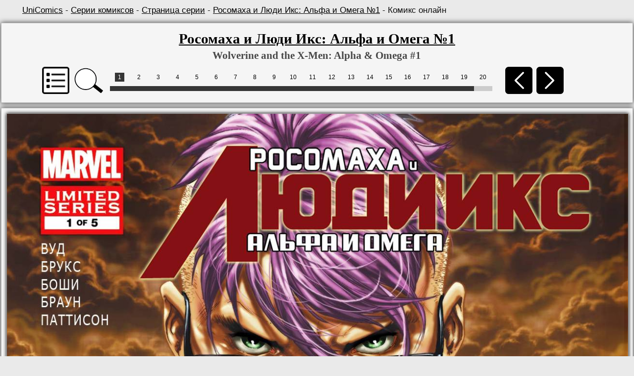

--- FILE ---
content_type: text/html; charset=UTF-8
request_url: https://unicomics.ru/comics/online/wolverine-and-the-x-men-alpha-and-omega-1
body_size: 3714
content:
<!DOCTYPE html>
<html lang="ru">
        
<head>
<base href="https://unicomics.ru/" />
<title>Росомаха и Люди Икс: Альфа и Омега №1 (Wolverine and the X-Men: Alpha & Omega #1) - читать комикс онлайн бесплатно | UniComics</title>
<meta http-equiv="Content-Type" content="text/html; charset=utf-8" />
<meta name="viewport" content="width=1200" />
<meta name="keywords" content="Wolverine and the X-Men: Alpha & Omega, Росомаха и Люди Икс: Альфа и Омега, Вселенная комиксов, комиксы, онлайн комиксы, чтение онлайн комиксов, UniComics, Universe Comics" />
<meta name="description" content="Комикс Росомаха и Люди Икс: Альфа и Омега №1 (Wolverine and the X-Men: Alpha & Omega #1) издательства Marvel. Чтение онлайн бесплатно. Страница 1" /><link href="/css/styles.min.css?v=1" rel="stylesheet" type="text/css" />
<link href="/css/media.css?v=15" rel="stylesheet" type="text/css" />
<link rel="shortcut icon" href="/img/favicon.ico" />

</head>
<body>
        
    <div class="wrapper">
    
    <div class="breadcrumb"><a href="https://unicomics.ru/" title="Главная страница">UniComics</a> - <a href="comics/series/">Серии комиксов</a> -
        <a href="/comics/series/wolverine-and-the-x-men-alpha-and-omega">Страница серии</a> - <a href="/comics/issue/wolverine-and-the-x-men-alpha-and-omega-1">Росомаха и Люди Икс: Альфа и Омега №1</a> - Комикс онлайн</div>
            </div><div>
        <div align="center">
            <div class="block top_block wrapper-online">
                <div class="wrapper">
                    <div class="onlinetitle">
                        <h1><a href="comics/issue/wolverine-and-the-x-men-alpha-and-omega-1" title="Страница комикса">Росомаха и Люди Икс: Альфа и Омега №1</a></h1>
                        <h2>Wolverine and the X-Men: Alpha & Omega #1</h2>
                    </div>
        <noscript>Для функций "Обновить", "Увеличить" и меню всех страниц комикса нужно включить JavaScript</noscript>
                    <table align="left" style="margin-left:35px;">
                    <tr>
                        <td class="btn-cell-pagination">
                            <a class="list_series_online" id="show_list">
                                <img class="noshadow" height="55" src="/img/front/list-ico.png" title="Список комиксов серии" alt="Список комиксов серии">
                            </a>
                        </td>
                        <td class="btn-cell-pagination">
                            <img class="noshadow magni" height="55" src="/img/front/magni.png" title="Увеличить" alt="Увеличить">
                        </td>
                        <td>
                        <table align="center" width="800" >
                        <tr>
                            <td class="containerpaginator">
                                <div class="pagination">
                                    <div class="paginator" id="paginator1"></div>
                                </div>
                            </td>
                        </tr>
                        </table>
                        </td>
                        <td class="btn-cell-pagination">
                            <a href="/comics/online/wolverine-and-the-x-men-alpha-and-omega-1/">
                                <img class="noshadow" height="55" src="/img/front/l-arr.png" title="Назад. Клавиша A, 1" alt="Назад">
                            </a>
                        </td>
                        <td class="btn-cell-pagination">
                            <a href="/comics/online/wolverine-and-the-x-men-alpha-and-omega-1/2">
                                <img class="noshadow" height="55" src="/img/front/r-arr.png" title="Вперед. Клавиша D, 3" alt="Вперед">
                            </a>
                        </td>
                    </tr>
                    </table>

                </div>
            </div>
            
        <div class="block wrapper-online">
            <a href="/comics/online/wolverine-and-the-x-men-alpha-and-omega-1/2" title="Следующая страница">
                <img class="img_tmhover image_online" id="b_image" src="https://ii1.unicomics.ru/comics/wolverine-and-the-x-men-alpha-and-omega/wolverine-and-the-x-men-alpha-and-omega-1/01.jpg"  alt="Росомаха и Люди Икс: Альфа и Омега №1 онлайн"/>
            </a>
        </div>
        
            <div class="next_img_load" style="width:0px; height:0px; display:none; position:absolute; top:10000px;">
                    <img style="display:none;" src="https://ii1.unicomics.ru/comics/wolverine-and-the-x-men-alpha-and-omega/wolverine-and-the-x-men-alpha-and-omega-1/02.jpg"/>
            </div>
            
        <div align="center" id="modal" class="block" style="display: none; z-index: 100;">
        <div align="center" style="width: 400px; height: 320px;">
        <div class="scroll-pane-arrows"><a href="comics/online/wolverine-and-the-x-men-alpha-and-omega-1" title="Wolverine and the X-Men: Alpha & Omega #1">Росомаха и Люди Икс: Альфа и Омега №1</a><br/><a href="comics/online/wolverine-and-the-x-men-alpha-and-omega-2" title="Wolverine and the X-Men: Alpha & Omega #2">Росомаха и Люди Икс: Альфа и Омега №2</a><br/><a href="comics/online/wolverine-and-the-x-men-alpha-and-omega-3" title="Wolverine and the X-Men: Alpha & Omega #3">Росомаха и Люди Икс: Альфа и Омега №3</a><br/><a href="comics/online/wolverine-and-the-x-men-alpha-and-omega-4" title="Wolverine and the X-Men: Alpha & Omega #4">Росомаха и Люди Икс: Альфа и Омега №4</a><br/><a href="comics/online/wolverine-and-the-x-men-alpha-and-omega-5" title="Wolverine and the X-Men: Alpha & Omega #5">Росомаха и Люди Икс: Альфа и Омега №5</a><br/>
        </div>
        <p align="right"><a class="close bold">Закрыть</a></p>
        </div>
        </div><div class="block wrapper-online">
            <table align="center" width="1100">
                <tr>
                    <td class="containerpaginator">
                        <div class="pagination">
                        <div class="paginator" id="paginator2"></div>
                        </div>
                    </td>

                    <td class="btn-cell-pagination">
                        <a href="/comics/online/wolverine-and-the-x-men-alpha-and-omega-1/">
                            <img class="noshadow" height="55" src="/img/front/l-arr.png" title="Назад. Клавиша A, 1" alt="Назад">
                        </a>
                    </td>
                    <td class="btn-cell-pagination">
                        <a href="/comics/online/wolverine-and-the-x-men-alpha-and-omega-1/2">
                            <img class="noshadow" height="55" src="/img/front/r-arr.png" title="Вперед. Клавиша D, 3" alt="Вперед">
                        </a>
                    </td>
                </tr>
            </table>

            <table style="width:120px;">
                <tr>
                    <td class="btn-cell-pagination">
                        <a href="/comics/online/wolverine-and-the-x-men-alpha-and-omega-1" onclick="document.getElementById('image').src = 'https://ii1.unicomics.ru/comics/wolverine-and-the-x-men-alpha-and-omega/wolverine-and-the-x-men-alpha-and-omega-1/01.jpg?'+Math.random(); return false;">
                            <img class="noshadow" height="50" src="/img/front/update.png" title="Обновить" alt="Обновить">
                        </a>
                    </td>
                    <td class="btn-cell-pagination">
                        <img class="noshadow magni" height="50" src="/img/front/magni.png" title="Увеличить" alt="Увеличить">
                    </td>
                </tr>
            </table>
        </div>
        <!-->
        <div class="block wrapper-online" style="min-height:120px;">
            <!-- Yandex.RTB -->
            <script>window.yaContextCb=window.yaContextCb||[]</script>
            <script src="https://yandex.ru/ads/system/context.js" async></script>
            <!-- Yandex.RTB R-A-1981832-2 -->

            <div id="yandex_rtb_R-A-1981832-2"></div>

            <script>window.yaContextCb.push(()=>{
              Ya.Context.AdvManager.render({
                renderTo: 'yandex_rtb_R-A-1981832-2',
                blockId: 'R-A-1981832-2'
              })
            })</script>
        </div>
        <!-->
        </div>
        </div>
        <div class="footer">
            <div class="wrapper" style="padding-top: 20px;">
                <div class="left menu-f" style="">
                    <div class="left menu-f-col1">
                        <a href="/about">О проекте</a><br />
                        <a href="/contacts" rel="nofollow">Контакты</a><br />
                        <a href="/faq" rel="nofollow">FAQ</a><br />
                        <a href="/sitecatalog">Каталог сайтов</a><br />
                        <a href="/map">Карта сайта</a>
                    </div>
                    <div class="left menu-f-col2">
                        <a href="comics/publishers">Издательства</a><br />
                        <a href="comics/series">Серии</a><br />
                        <a href="comics/events">События</a><br />
                        <a href="comics/online">Онлайн</a><br />
                        <a href="search/1001-1">Поиск</a>
                    </div>
                </div>


                <div class="copyright">
                    <div>UniComics © 2010-2025</div>
                    <div><br>
                        <!-- begin of Top100 code -->
        <script id="top100Counter" type="text/javascript" src="https://counter.rambler.ru/top100.jcn?2251433"></script>
        <noscript>
        <a href="https://top100.rambler.ru/navi/2251433/">
        <img src="https://counter.rambler.ru/top100.cnt?2251433" alt="Rambler Top100" />
        </a></noscript>
        <!-- end of Top100 code -->

<!--LiveInternet logo--><a href="//www.liveinternet.ru/click"
target="_blank"><img src="//counter.yadro.ru/logo?13.2"
title="LiveInternet: показано число просмотров за 24 часа, посетителей за 24 часа и за сегодня"
alt="" width="88" height="31"/></a><!--/LiveInternet-->
                    </div>
                </div>
            </div>
        </div>
        
         <!--noindex-->
        <script src="/js/jquery.min-1.8.2.js?1"></script>
        <script type="text/javascript" src="/js/paginator2.js?v=2"></script>
        <script type="text/javascript" src="/js/scripts.js"></script>
        <script>$(function(){$("#to_top").scrollToTop();});</script>

        <!--LiveInternet counter--><script type="text/javascript"><!--
        new Image().src = "//counter.yadro.ru/hit?r"+
        escape(document.referrer)+((typeof(screen)=="undefined")?"":
        ";s"+screen.width+"*"+screen.height+"*"+(screen.colorDepth?
        screen.colorDepth:screen.pixelDepth))+";u"+escape(document.URL)+
        ";"+Math.random();//--></script><!--/LiveInternet--><script type="text/javascript" src="/js/copylink.js"></script><script type="text/javascript">
  var _gaq = _gaq || [];
  _gaq.push(['_setAccount', 'UA-40665567-1']);_gaq.push(['_setDomainName', 'unicomics.ru']);
  _gaq.push(['_setAllowLinker', true]);
  _gaq.push(['_trackPageview']);
  (function() {
    var ga = document.createElement('script'); ga.type = 'text/javascript'; ga.async = true;
    ga.src = ('https:' == document.location.protocol ? 'https://ssl' : 'http://www') + '.google-analytics.com/ga.js';
    var s = document.getElementsByTagName('script')[0]; s.parentNode.insertBefore(ga, s);
  })();
</script>

<!-- Google tag (gtag.js) -->
<script async src="https://www.googletagmanager.com/gtag/js?id=G-1Q43HF6LG2"></script>
<script>
  window.dataLayer = window.dataLayer || [];
  function gtag(){dataLayer.push(arguments);}
  gtag('js', new Date());

  gtag('config', 'G-1Q43HF6LG2');
</script>

        <!-- Yandex.Metrika counter -->
        <script type="text/javascript" >
           (function(m,e,t,r,i,k,a){m[i]=m[i]||function(){(m[i].a=m[i].a||[]).push(arguments)};
           m[i].l=1*new Date();
           for (var j = 0; j < document.scripts.length; j++) {if (document.scripts[j].src === r) { return; }}
           k=e.createElement(t),a=e.getElementsByTagName(t)[0],k.async=1,k.src=r,a.parentNode.insertBefore(k,a)})
           (window, document, "script", "https://mc.yandex.ru/metrika/tag.js", "ym");

           ym(21057304, "init", {
                clickmap:true,
                trackLinks:true,
                accurateTrackBounce:true
           });
        </script>
        <noscript><div><img src="https://mc.yandex.ru/watch/21057304" style="position:absolute; left:-9999px;" alt="" /></div></noscript>
        <!-- /Yandex.Metrika counter -->
        
        <div class="bigimg" id="bigimg">
        <div class="overlay"></div>
        <img id="image" src="https://ii1.unicomics.ru/comics/wolverine-and-the-x-men-alpha-and-omega/wolverine-and-the-x-men-alpha-and-omega-1/01.jpg" alt="Росомаха и Люди Икс: Альфа и Омега №1 онлайн" title="Росомаха и Люди Икс: Альфа и Омега №1 онлайн">
        </div>
        
        <script type="text/javascript">
        document.onkeydown = key;
        function key(event){
            window.status = event.keyCode;
            if((event.ctrlKey && event.keyCode==39) || event.keyCode==68 || event.keyCode==51 || event.keyCode==99){
                window.location.href=('/comics/online/wolverine-and-the-x-men-alpha-and-omega-1/2');
            }
            if((event.ctrlKey && event.keyCode==37) || event.keyCode==65 || event.keyCode==49 || event.keyCode==97){
                window.location.href=('/comics/online/wolverine-and-the-x-men-alpha-and-omega-1/');
            }
            if(event.keyCode==39){
                window.location.href=('/comics/online/wolverine-and-the-x-men-alpha-and-omega-1/2');
            }
            if(event.keyCode==37){
                window.location.href=('/comics/online/wolverine-and-the-x-men-alpha-and-omega-1/');
            }
        }
        </script>
        <!--noindex-->

        <link type="text/css" href="/js/jscroll/style/jquery.jscrollpane.css" rel="stylesheet" media="all" />
        <link type="text/css" href="/js/jscroll/style/jquery.jscrollpane.lozenge.css" rel="stylesheet" media="all" />

        <script src="/js/jscroll/jquery.mousewheel.js?1"></script>
        <script src="/js/jscroll/jquery.jscrollpane.js?1"></script>

        <script type="text/javascript">new Paginator("paginator1", 21, 20, 1, "/comics/online/wolverine-and-the-x-men-alpha-and-omega-1/");</script>
        <script type="text/javascript">new Paginator("paginator2", 21, 30, 1, "/comics/online/wolverine-and-the-x-men-alpha-and-omega-1/");</script>

        <!--/noindex-->
        </body></html>

--- FILE ---
content_type: text/css
request_url: https://unicomics.ru/js/jscroll/style/jquery.jscrollpane.lozenge.css
body_size: 742
content:
.jspHorizontalBar,
.jspVerticalBar,
.jspTrack
{
	background: #eeeef4;
}
.jspDrag
{
	background:  #171717;
}
.jspArrow
{
	background: url(image/ui-icons_222222_256x240.png) no-repeat;
	
	
}
.jspVerticalBar>.jspActive,
.jspArrow:hover
{
	background-image: url('image/ui-icons_cd0a0a_256x240.png');
}
.jspVerticalBar>.jspDisabled,
.jspVerticalBar>.jspDisabled:hover,
.jspHorizontalBar>.jspDisabled,
.jspHorizontalBar>.jspDisabled:hover
{
	background-color: transparent;
	background-image: url('image/ui-icons_888888_256x240.png');
}
.jspVerticalBar .jspArrow
{
	height: 15px;
}
.jspHorizontalBar .jspArrow
{
	width: 15px;
}
.jspArrowUp
{
	background-position: -2px 0 !important;
}
.jspArrowDown
{
	background-position: -66px 0 !important; 
}
.jspArrowLeft
{
	background-position: -96px 0 !important;
}
.jspArrowRight
{
	background-position: -32px 0 !important;
}